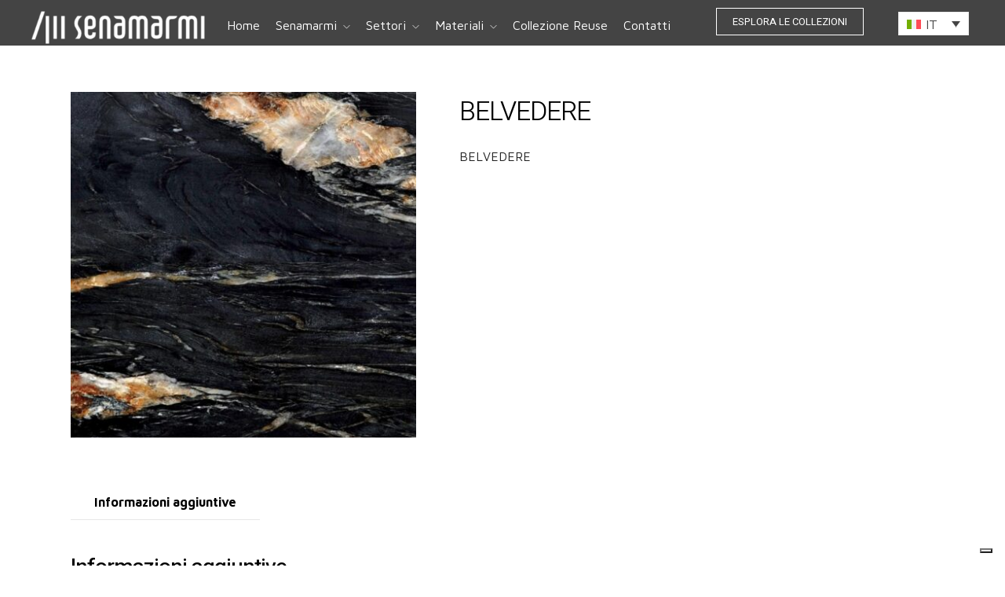

--- FILE ---
content_type: text/css
request_url: https://www.senamarmi.it/wp-content/themes/senamarmi/style.css?ver=6.9
body_size: 2471
content:
/*
Theme Name: Senamarmi
Version: 1.0
Text Domain: senamarmi
Template: architecturer
*/

#page_content_wrapper .sidebar .content .sidebar_widget li.widget.woocommerce {
	margin-top: 0;
	margin-bottom: 40px;
}

#page_content_wrapper .sidebar .content .sidebar_widget li.widget.woocommerce.widget_filter_reset {
	margin-bottom: 20px;
}

#page_content_wrapper .sidebar .content .sidebar_widget li.widget.woocommerce .woocommerce-widget-layered-nav-dropdown__submit {
	margin-top: 0;
}

#page_content_wrapper .sidebar .content .sidebar_widget li.widget.woocommerce .woocommerce-widget-layered-nav-list {
	padding-top: 4px;
	margin-bottom: 0;
}

#page_content_wrapper .sidebar .content .sidebar_widget li.widget.woocommerce h2.widgettitle {
	font-size: 14px;
}

#page_content_wrapper .sidebar .content .sidebar_widget  li.widget.woocommerce button {
	border-radius: 0;
	border: none;
	font-family: Heebo;
	font-weight: 400;
	font-size: 16px;
	padding: 0.6em 2.5em;
	cursor: pointer;
	background-color: #000;
	color: #fff;
}

#page_content_wrapper .sidebar .content .sidebar_widget  li.widget.woocommerce button:hover {
	background-color: #fec94a;
	color: #fff;
	transition: color .2s linear, background .3s linear, opacity .2s linear;
}

#page_content_wrapper .sidebar .content .sidebar_widget li.widget.woocommerce .select2-selection ul {
	padding: 0;
	margin: 0;
}  

#page_content_wrapper .sidebar .content .sidebar_widget li.widget.woocommerce .select2-selection  {
	min-height: 0;
	font-size: 16px;
	font-family: Maven Pro;
  width: 100%;
	border: none;
	border-bottom: 1px solid rgb(231, 231, 231);
  border-radius: 0;
  padding: 14px 0 14px 0;
	transition: border-color .3s linear;
	margin-bottom: 10px;
	outline: none;
}

#page_content_wrapper .sidebar .content .sidebar_widget li.widget.woocommerce .woocommerce-product-search .search-field {
	font-size: 16px;
	font-family: Maven Pro;
  	width: 100%;
	border: none;
	border-bottom: 1px solid rgb(231, 231, 231);
  	border-radius: 0;
  	padding: 14px 0 14px 0;
	transition: border-color .3s linear;
	margin-bottom: 10px;
	outline: none;
}

#page_content_wrapper .sidebar .content .sidebar_widget li.widget.woocommerce .woocommerce-product-search .search-field:focus {
	border-color: #fec94a;
}

#page_content_wrapper .inner .sidebar_wrapper li.widget.woocommerce a:not(.button)::before {
	background-color: transparent;
	color: rgb(160, 160, 160);
	vertical-align: middle;
	padding-bottom: .2em;
	margin-right: 6px;
}

--- FILE ---
content_type: text/css
request_url: https://www.senamarmi.it/wp-content/uploads/elementor/css/post-5851.css?ver=1724949394
body_size: 10665
content:
.elementor-5851 .elementor-element.elementor-element-7ccfecd{margin-top:0px;margin-bottom:0px;padding:0px 0px 0px 0px;}.elementor-5851 .elementor-element.elementor-element-cb8be07 img{max-width:150px;}.elementor-5851 .elementor-element.elementor-element-d93108f.elementor-column > .elementor-widget-wrap{justify-content:center;}.elementor-5851 .elementor-element.elementor-element-d93108f > .elementor-widget-wrap > .elementor-widget:not(.elementor-widget__width-auto):not(.elementor-widget__width-initial):not(:last-child):not(.elementor-absolute){margin-bottom:0px;}.elementor-5851 .elementor-element.elementor-element-d93108f > .elementor-element-populated{margin:0px 0px 0px 0px;--e-column-margin-right:0px;--e-column-margin-left:0px;padding:0px 0px 0px 0px;}.elementor-5851 .elementor-element.elementor-element-6bd6a86{width:var( --container-widget-width, 90px );max-width:90px;--container-widget-width:90px;--container-widget-flex-grow:0;}.elementor-5851 .elementor-element.elementor-element-6610460.elementor-column > .elementor-widget-wrap{justify-content:flex-end;}.elementor-5851 .elementor-element.elementor-element-d6f6933 .elementor-icon-wrapper{text-align:center;}.elementor-5851 .elementor-element.elementor-element-d6f6933.elementor-view-stacked .elementor-icon{background-color:var( --e-global-color-primary );}.elementor-5851 .elementor-element.elementor-element-d6f6933.elementor-view-framed .elementor-icon, .elementor-5851 .elementor-element.elementor-element-d6f6933.elementor-view-default .elementor-icon{color:var( --e-global-color-primary );border-color:var( --e-global-color-primary );}.elementor-5851 .elementor-element.elementor-element-d6f6933.elementor-view-framed .elementor-icon, .elementor-5851 .elementor-element.elementor-element-d6f6933.elementor-view-default .elementor-icon svg{fill:var( --e-global-color-primary );}.elementor-5851 .elementor-element.elementor-element-d6f6933 .elementor-icon{font-size:22px;}.elementor-5851 .elementor-element.elementor-element-d6f6933 .elementor-icon svg{height:22px;}.elementor-5851 .elementor-element.elementor-element-63cde72{margin-top:0px;margin-bottom:0px;padding:0px 30px 0px 30px;}.elementor-5851 .elementor-element.elementor-element-fc06049 > .elementor-widget-container{margin:10px 0px 0px 0px;}.elementor-5851 .elementor-element.elementor-element-b0609d9 > .elementor-widget-wrap > .elementor-widget:not(.elementor-widget__width-auto):not(.elementor-widget__width-initial):not(:last-child):not(.elementor-absolute){margin-bottom:0px;}.elementor-5851 .elementor-element.elementor-element-b0609d9 > .elementor-element-populated{margin:0px 0px 0px 0px;--e-column-margin-right:0px;--e-column-margin-left:0px;padding:0px 0px 0px 0px;}.elementor-5851 .elementor-element.elementor-element-4e7b625 .tg_navigation_wrapper .nav > li{margin:10px 15px 0px 0px;}.elementor-5851 .elementor-element.elementor-element-4e7b625 .tg_navigation_wrapper .nav{text-align:center;}.elementor-5851 .elementor-element.elementor-element-4e7b625 .tg_navigation_wrapper .nav li ul.sub-menu li a{font-family:"Heebo", Sans-serif;font-size:14px;font-weight:400;}.elementor-5851 .elementor-element.elementor-element-4e7b625 .tg_navigation_wrapper .nav li ul.sub-menu li{padding:5px 15px 5px 15px;}.elementor-5851 .elementor-element.elementor-element-4e7b625 .tg_navigation_wrapper .nav li ul.sub-menu{text-align:left;border-radius:0px;}.elementor-5851 .elementor-element.elementor-element-4e7b625 .tg_navigation_wrapper .nav > li > a{color:var( --e-global-color-primary );}.elementor-5851 .elementor-element.elementor-element-4e7b625 .tg_navigation_wrapper .nav > li > a:hover{color:var( --e-global-color-primary );}.elementor-5851 .elementor-element.elementor-element-4e7b625 .tg_navigation_wrapper .nav > ul > li > a:before, .elementor-5851 .elementor-element.elementor-element-4e7b625 .tg_navigation_wrapper div .nav li > a:before{background-color:var( --e-global-color-primary );}.elementor-5851 .elementor-element.elementor-element-4e7b625 .tg_navigation_wrapper .nav > li.current-menu-item > a, .elementor-5851 .elementor-element.elementor-element-4e7b625 .tg_navigation_wrapper .nav > li.current-menu-parent > a, .elementor-5851 .elementor-element.elementor-element-4e7b625 .tg_navigation_wrapper .nav > li.current-menu-ancestor > a, .elementor-5851 .elementor-element.elementor-element-4e7b625 .tg_navigation_wrapper .nav li ul:not(.sub-menu) li.current-menu-item a, .elementor-5851 .elementor-element.elementor-element-4e7b625 .tg_navigation_wrapper .nav li.current-menu-parent  ul li.current-menu-item a{color:var( --e-global-color-primary );}.elementor-5851 .elementor-element.elementor-element-4e7b625 .tg_navigation_wrapper .nav > li.current-menu-item > a:before, .elementor-5851 .elementor-element.elementor-element-4e7b625 .tg_navigation_wrapper .nav > li.current-menu-parent > a:before, .elementor-5851 .elementor-element.elementor-element-4e7b625 .tg_navigation_wrapper .nav > li.current-menu-ancestor > a:before, .elementor-5851 .elementor-element.elementor-element-4e7b625 .tg_navigation_wrapper .nav li ul:not(.sub-menu) li.current-menu-item a:before, .elementor-5851 .elementor-element.elementor-element-4e7b625 .tg_navigation_wrapper .nav li.current-menu-parent  ul li.current-menu-item a:before{background-color:var( --e-global-color-primary );}.elementor-5851 .elementor-element.elementor-element-4e7b625 .tg_navigation_wrapper .nav > li > ul.sub-menu{background:var( --e-global-color-secondary );}.elementor-5851 .elementor-element.elementor-element-4e7b625 .tg_navigation_wrapper .nav > li > ul > li > a{color:var( --e-global-color-primary );}.elementor-5851 .elementor-element.elementor-element-4e7b625 .tg_navigation_wrapper .nav > li > ul > li > a:hover{color:var( --e-global-color-primary );}.elementor-5851 .elementor-element.elementor-element-4e7b625 .tg_navigation_wrapper .nav > li > ul > li > a:before, .elementor-5851 .elementor-element.elementor-element-4e7b625 .tg_navigation_wrapper .nav li ul li > a:before{background-color:var( --e-global-color-primary );}.elementor-5851 .elementor-element.elementor-element-4e7b625 .tg_navigation_wrapper .nav li ul > li.current-menu-item > a, .elementor-5851 .elementor-element.elementor-element-4e7b625 .tg_navigation_wrapper .nav li ul > li.current-menu-parent > a, .elementor-5851 .elementor-element.elementor-element-4e7b625 .tg_navigation_wrapper .nav li ul > li.current-menu-ancestor > a, .elementor-5851 .elementor-element.elementor-element-4e7b625 .tg_navigation_wrapper .nav li ul li ul:not(.sub-menu) li.current-menu-item a, .elementor-5851 .elementor-element.elementor-element-4e7b625 .tg_navigation_wrapper .nav li ul li.current-menu-parent  ul li.current-menu-item a, .elementor-5851 .elementor-element.elementor-element-4e7b625 .tg_navigation_wrapper .nav li.current-menu-parent ul > li.current-menu-item > a{color:var( --e-global-color-primary );}.elementor-5851 .elementor-element.elementor-element-4e7b625 .tg_navigation_wrapper .nav li ul > li.current-menu-item > a:before, .elementor-5851 .elementor-element.elementor-element-4e7b625 .tg_navigation_wrapper .nav li ul > li.current-menu-parent > a:before, .elementor-5851 .elementor-element.elementor-element-4e7b625 .tg_navigation_wrapper .nav li ul > li.current-menu-ancestor > a:before, .elementor-5851 .elementor-element.elementor-element-4e7b625 .tg_navigation_wrapper .nav li ul li ul:not(.sub-menu) li.current-menu-item a:before, .elementor-5851 .elementor-element.elementor-element-4e7b625 .tg_navigation_wrapper .nav li ul li.current-menu-parent  ul li.current-menu-item a:before{background-color:var( --e-global-color-primary );}.elementor-5851 .elementor-element.elementor-element-7a979d2.elementor-column > .elementor-widget-wrap{justify-content:center;}.elementor-5851 .elementor-element.elementor-element-dc990a6 .elementor-button{font-family:var( --e-global-typography-secondary-font-family ), Sans-serif;font-weight:var( --e-global-typography-secondary-font-weight );fill:var( --e-global-color-primary );color:var( --e-global-color-primary );background-color:#7B7B7500;border-style:solid;border-width:1px 1px 1px 1px;border-color:var( --e-global-color-primary );border-radius:0px 0px 0px 0px;}.elementor-5851 .elementor-element.elementor-element-dc990a6 .elementor-button:hover, .elementor-5851 .elementor-element.elementor-element-dc990a6 .elementor-button:focus{color:var( --e-global-color-primary );border-color:var( --e-global-color-primary );}.elementor-5851 .elementor-element.elementor-element-dc990a6 .elementor-button:hover svg, .elementor-5851 .elementor-element.elementor-element-dc990a6 .elementor-button:focus svg{fill:var( --e-global-color-primary );}.elementor-5851 .elementor-element.elementor-element-dc990a6 > .elementor-widget-container{margin:10px 0px 0px 0px;}.elementor-bc-flex-widget .elementor-5851 .elementor-element.elementor-element-56aa6a2.elementor-column .elementor-widget-wrap{align-items:flex-start;}.elementor-5851 .elementor-element.elementor-element-56aa6a2.elementor-column.elementor-element[data-element_type="column"] > .elementor-widget-wrap.elementor-element-populated{align-content:flex-start;align-items:flex-start;}.elementor-5851 .elementor-element.elementor-element-56aa6a2.elementor-column > .elementor-widget-wrap{justify-content:center;}.elementor-5851 .elementor-element.elementor-element-b0a970d > .elementor-widget-container{margin:15px 0px 0px 0px;}.elementor-5851 .elementor-element.elementor-element-b0a970d{width:var( --container-widget-width, 90px );max-width:90px;--container-widget-width:90px;--container-widget-flex-grow:0;}@media(min-width:768px){.elementor-5851 .elementor-element.elementor-element-f85b769{width:20%;}.elementor-5851 .elementor-element.elementor-element-d93108f{width:59.455%;}.elementor-5851 .elementor-element.elementor-element-6610460{width:20%;}.elementor-5851 .elementor-element.elementor-element-ed5a82c{width:20%;}.elementor-5851 .elementor-element.elementor-element-b0609d9{width:50%;}.elementor-5851 .elementor-element.elementor-element-7a979d2{width:20%;}.elementor-5851 .elementor-element.elementor-element-56aa6a2{width:10%;}}@media(max-width:767px){.elementor-5851 .elementor-element.elementor-element-7ccfecd{padding:10px 0px 0px 0px;}.elementor-5851 .elementor-element.elementor-element-f85b769{width:40%;}.elementor-5851 .elementor-element.elementor-element-cb8be07 img{max-width:120px;}.elementor-5851 .elementor-element.elementor-element-d93108f{width:40%;}.elementor-5851 .elementor-element.elementor-element-d93108f.elementor-column > .elementor-widget-wrap{justify-content:center;}.elementor-5851 .elementor-element.elementor-element-6610460{width:20%;}}

--- FILE ---
content_type: text/css
request_url: https://www.senamarmi.it/wp-content/uploads/elementor/css/post-4941.css?ver=1724949394
body_size: 12556
content:
.elementor-4941 .elementor-element.elementor-element-5e4a887:not(.elementor-motion-effects-element-type-background), .elementor-4941 .elementor-element.elementor-element-5e4a887 > .elementor-motion-effects-container > .elementor-motion-effects-layer{background-color:var( --e-global-color-primary );}.elementor-4941 .elementor-element.elementor-element-5e4a887{transition:background 0.3s, border 0.3s, border-radius 0.3s, box-shadow 0.3s;margin-top:0px;margin-bottom:0px;padding:0px 0px 0px 0px;}.elementor-4941 .elementor-element.elementor-element-5e4a887 > .elementor-background-overlay{transition:background 0.3s, border-radius 0.3s, opacity 0.3s;}.elementor-bc-flex-widget .elementor-4941 .elementor-element.elementor-element-ad7c355.elementor-column .elementor-widget-wrap{align-items:center;}.elementor-4941 .elementor-element.elementor-element-ad7c355.elementor-column.elementor-element[data-element_type="column"] > .elementor-widget-wrap.elementor-element-populated{align-content:center;align-items:center;}.elementor-4941 .elementor-element.elementor-element-50b4369 img{max-width:120px;}.elementor-bc-flex-widget .elementor-4941 .elementor-element.elementor-element-f770f99.elementor-column .elementor-widget-wrap{align-items:center;}.elementor-4941 .elementor-element.elementor-element-f770f99.elementor-column.elementor-element[data-element_type="column"] > .elementor-widget-wrap.elementor-element-populated{align-content:center;align-items:center;}.elementor-4941 .elementor-element.elementor-element-f770f99.elementor-column > .elementor-widget-wrap{justify-content:center;}.elementor-4941 .elementor-element.elementor-element-f770f99 > .elementor-widget-wrap > .elementor-widget:not(.elementor-widget__width-auto):not(.elementor-widget__width-initial):not(:last-child):not(.elementor-absolute){margin-bottom:0px;}.elementor-4941 .elementor-element.elementor-element-f770f99 > .elementor-element-populated{margin:0px 0px 0px 0px;--e-column-margin-right:0px;--e-column-margin-left:0px;padding:0px 0px 0px 0px;}.elementor-4941 .elementor-element.elementor-element-4652957 .elementor-button{font-family:var( --e-global-typography-secondary-font-family ), Sans-serif;font-weight:var( --e-global-typography-secondary-font-weight );fill:var( --e-global-color-secondary );color:var( --e-global-color-secondary );background-color:#7B7B7500;border-style:solid;border-width:1px 1px 1px 1px;border-color:var( --e-global-color-secondary );border-radius:0px 0px 0px 0px;}.elementor-4941 .elementor-element.elementor-element-4652957 .elementor-button:hover, .elementor-4941 .elementor-element.elementor-element-4652957 .elementor-button:focus{color:var( --e-global-color-primary );border-color:var( --e-global-color-primary );}.elementor-4941 .elementor-element.elementor-element-4652957 .elementor-button:hover svg, .elementor-4941 .elementor-element.elementor-element-4652957 .elementor-button:focus svg{fill:var( --e-global-color-primary );}.elementor-4941 .elementor-element.elementor-element-4652957 > .elementor-widget-container{margin:0px 0px 0px 0px;}.elementor-bc-flex-widget .elementor-4941 .elementor-element.elementor-element-04d5d89.elementor-column .elementor-widget-wrap{align-items:center;}.elementor-4941 .elementor-element.elementor-element-04d5d89.elementor-column.elementor-element[data-element_type="column"] > .elementor-widget-wrap.elementor-element-populated{align-content:center;align-items:center;}.elementor-4941 .elementor-element.elementor-element-0656fb7 .elementor-icon-wrapper{text-align:center;}.elementor-4941 .elementor-element.elementor-element-0656fb7.elementor-view-stacked .elementor-icon{background-color:var( --e-global-color-secondary );}.elementor-4941 .elementor-element.elementor-element-0656fb7.elementor-view-framed .elementor-icon, .elementor-4941 .elementor-element.elementor-element-0656fb7.elementor-view-default .elementor-icon{color:var( --e-global-color-secondary );border-color:var( --e-global-color-secondary );}.elementor-4941 .elementor-element.elementor-element-0656fb7.elementor-view-framed .elementor-icon, .elementor-4941 .elementor-element.elementor-element-0656fb7.elementor-view-default .elementor-icon svg{fill:var( --e-global-color-secondary );}.elementor-4941 .elementor-element.elementor-element-0656fb7 .elementor-icon{font-size:22px;}.elementor-4941 .elementor-element.elementor-element-0656fb7 .elementor-icon svg{height:22px;}.elementor-4941 .elementor-element.elementor-element-7ccfecd:not(.elementor-motion-effects-element-type-background), .elementor-4941 .elementor-element.elementor-element-7ccfecd > .elementor-motion-effects-container > .elementor-motion-effects-layer{background-color:#FFFFFFF0;}.elementor-4941 .elementor-element.elementor-element-7ccfecd{transition:background 0.3s, border 0.3s, border-radius 0.3s, box-shadow 0.3s;margin-top:0px;margin-bottom:0px;padding:0px 0px 0px 0px;}.elementor-4941 .elementor-element.elementor-element-7ccfecd > .elementor-background-overlay{transition:background 0.3s, border-radius 0.3s, opacity 0.3s;}.elementor-4941 .elementor-element.elementor-element-b34b941 img{max-width:200px;}.elementor-4941 .elementor-element.elementor-element-b34b941 > .elementor-widget-container{margin:5px 0px 0px 0px;}.elementor-4941 .elementor-element.elementor-element-d93108f > .elementor-widget-wrap > .elementor-widget:not(.elementor-widget__width-auto):not(.elementor-widget__width-initial):not(:last-child):not(.elementor-absolute){margin-bottom:0px;}.elementor-4941 .elementor-element.elementor-element-d93108f > .elementor-element-populated{margin:0px 0px 0px 0px;--e-column-margin-right:0px;--e-column-margin-left:0px;padding:0px 0px 0px 0px;}.elementor-4941 .elementor-element.elementor-element-9ba76e8 .tg_navigation_wrapper .nav > li{margin:5px 15px 0px 0px;}.elementor-4941 .elementor-element.elementor-element-9ba76e8 .tg_navigation_wrapper .nav{text-align:center;}.elementor-4941 .elementor-element.elementor-element-9ba76e8 .tg_navigation_wrapper .nav li ul.sub-menu li a{font-family:"Heebo", Sans-serif;font-size:14px;font-weight:400;}.elementor-4941 .elementor-element.elementor-element-9ba76e8 .tg_navigation_wrapper .nav li ul.sub-menu li{padding:5px 15px 5px 15px;}.elementor-4941 .elementor-element.elementor-element-9ba76e8 .tg_navigation_wrapper .nav li ul.sub-menu{text-align:left;border-radius:0px;}.elementor-4941 .elementor-element.elementor-element-9ba76e8 .tg_navigation_wrapper .nav > li > a{color:var( --e-global-color-secondary );}.elementor-4941 .elementor-element.elementor-element-9ba76e8 .tg_navigation_wrapper .nav > li > a:hover{color:var( --e-global-color-secondary );}.elementor-4941 .elementor-element.elementor-element-9ba76e8 .tg_navigation_wrapper .nav > ul > li > a:before, .elementor-4941 .elementor-element.elementor-element-9ba76e8 .tg_navigation_wrapper div .nav li > a:before{background-color:var( --e-global-color-secondary );}.elementor-4941 .elementor-element.elementor-element-9ba76e8 .tg_navigation_wrapper .nav > li.current-menu-item > a, .elementor-4941 .elementor-element.elementor-element-9ba76e8 .tg_navigation_wrapper .nav > li.current-menu-parent > a, .elementor-4941 .elementor-element.elementor-element-9ba76e8 .tg_navigation_wrapper .nav > li.current-menu-ancestor > a, .elementor-4941 .elementor-element.elementor-element-9ba76e8 .tg_navigation_wrapper .nav li ul:not(.sub-menu) li.current-menu-item a, .elementor-4941 .elementor-element.elementor-element-9ba76e8 .tg_navigation_wrapper .nav li.current-menu-parent  ul li.current-menu-item a{color:var( --e-global-color-secondary );}.elementor-4941 .elementor-element.elementor-element-9ba76e8 .tg_navigation_wrapper .nav > li.current-menu-item > a:before, .elementor-4941 .elementor-element.elementor-element-9ba76e8 .tg_navigation_wrapper .nav > li.current-menu-parent > a:before, .elementor-4941 .elementor-element.elementor-element-9ba76e8 .tg_navigation_wrapper .nav > li.current-menu-ancestor > a:before, .elementor-4941 .elementor-element.elementor-element-9ba76e8 .tg_navigation_wrapper .nav li ul:not(.sub-menu) li.current-menu-item a:before, .elementor-4941 .elementor-element.elementor-element-9ba76e8 .tg_navigation_wrapper .nav li.current-menu-parent  ul li.current-menu-item a:before{background-color:var( --e-global-color-secondary );}.elementor-4941 .elementor-element.elementor-element-9ba76e8 .tg_navigation_wrapper .nav > li > ul.sub-menu{background:var( --e-global-color-secondary );}.elementor-4941 .elementor-element.elementor-element-9ba76e8 .tg_navigation_wrapper .nav > li > ul > li > a{color:var( --e-global-color-primary );}.elementor-4941 .elementor-element.elementor-element-9ba76e8 .tg_navigation_wrapper .nav > li > ul > li > a:hover{color:var( --e-global-color-primary );}.elementor-4941 .elementor-element.elementor-element-9ba76e8 .tg_navigation_wrapper .nav > li > ul > li > a:before, .elementor-4941 .elementor-element.elementor-element-9ba76e8 .tg_navigation_wrapper .nav li ul li > a:before{background-color:var( --e-global-color-primary );}.elementor-4941 .elementor-element.elementor-element-9ba76e8 .tg_navigation_wrapper .nav li ul > li.current-menu-item > a, .elementor-4941 .elementor-element.elementor-element-9ba76e8 .tg_navigation_wrapper .nav li ul > li.current-menu-parent > a, .elementor-4941 .elementor-element.elementor-element-9ba76e8 .tg_navigation_wrapper .nav li ul > li.current-menu-ancestor > a, .elementor-4941 .elementor-element.elementor-element-9ba76e8 .tg_navigation_wrapper .nav li ul li ul:not(.sub-menu) li.current-menu-item a, .elementor-4941 .elementor-element.elementor-element-9ba76e8 .tg_navigation_wrapper .nav li ul li.current-menu-parent  ul li.current-menu-item a, .elementor-4941 .elementor-element.elementor-element-9ba76e8 .tg_navigation_wrapper .nav li.current-menu-parent ul > li.current-menu-item > a{color:var( --e-global-color-primary );}.elementor-4941 .elementor-element.elementor-element-9ba76e8 .tg_navigation_wrapper .nav li ul > li.current-menu-item > a:before, .elementor-4941 .elementor-element.elementor-element-9ba76e8 .tg_navigation_wrapper .nav li ul > li.current-menu-parent > a:before, .elementor-4941 .elementor-element.elementor-element-9ba76e8 .tg_navigation_wrapper .nav li ul > li.current-menu-ancestor > a:before, .elementor-4941 .elementor-element.elementor-element-9ba76e8 .tg_navigation_wrapper .nav li ul li ul:not(.sub-menu) li.current-menu-item a:before, .elementor-4941 .elementor-element.elementor-element-9ba76e8 .tg_navigation_wrapper .nav li ul li.current-menu-parent  ul li.current-menu-item a:before{background-color:var( --e-global-color-primary );}.elementor-4941 .elementor-element.elementor-element-74e5a55 .elementor-button{font-family:var( --e-global-typography-secondary-font-family ), Sans-serif;font-weight:var( --e-global-typography-secondary-font-weight );fill:var( --e-global-color-secondary );color:var( --e-global-color-secondary );background-color:#7B7B7500;border-style:solid;border-width:1px 1px 1px 1px;border-color:var( --e-global-color-secondary );border-radius:0px 0px 0px 0px;}.elementor-4941 .elementor-element.elementor-element-74e5a55 .elementor-button:hover, .elementor-4941 .elementor-element.elementor-element-74e5a55 .elementor-button:focus{color:var( --e-global-color-secondary );border-color:var( --e-global-color-secondary );}.elementor-4941 .elementor-element.elementor-element-74e5a55 .elementor-button:hover svg, .elementor-4941 .elementor-element.elementor-element-74e5a55 .elementor-button:focus svg{fill:var( --e-global-color-secondary );}.elementor-4941 .elementor-element.elementor-element-74e5a55 > .elementor-widget-container{margin:10px 0px 0px 0px;}@media(min-width:768px){.elementor-4941 .elementor-element.elementor-element-ad7c355{width:20%;}.elementor-4941 .elementor-element.elementor-element-f770f99{width:59.455%;}.elementor-4941 .elementor-element.elementor-element-04d5d89{width:20%;}.elementor-4941 .elementor-element.elementor-element-f85b769{width:20%;}.elementor-4941 .elementor-element.elementor-element-d93108f{width:59.455%;}.elementor-4941 .elementor-element.elementor-element-6610460{width:20%;}}@media(max-width:767px){.elementor-4941 .elementor-element.elementor-element-5e4a887{padding:10px 0px 0px 0px;}.elementor-4941 .elementor-element.elementor-element-ad7c355{width:40%;}.elementor-4941 .elementor-element.elementor-element-f770f99{width:40%;}.elementor-4941 .elementor-element.elementor-element-f770f99.elementor-column > .elementor-widget-wrap{justify-content:center;}.elementor-4941 .elementor-element.elementor-element-04d5d89{width:20%;}}

--- FILE ---
content_type: text/css
request_url: https://www.senamarmi.it/wp-content/uploads/elementor/css/post-3652.css?ver=1761219391
body_size: 2487
content:
.elementor-3652 .elementor-element.elementor-element-543dd7d:not(.elementor-motion-effects-element-type-background), .elementor-3652 .elementor-element.elementor-element-543dd7d > .elementor-motion-effects-container > .elementor-motion-effects-layer{background-color:#f5f5f5;}.elementor-3652 .elementor-element.elementor-element-543dd7d{transition:background 0.3s, border 0.3s, border-radius 0.3s, box-shadow 0.3s;margin-top:0px;margin-bottom:0px;padding:60px 90px 60px 90px;}.elementor-3652 .elementor-element.elementor-element-543dd7d > .elementor-background-overlay{transition:background 0.3s, border-radius 0.3s, opacity 0.3s;}.elementor-3652 .elementor-element.elementor-element-dd2ad30 .elementor-heading-title{font-size:14px;font-weight:500;}.elementor-3652 .elementor-element.elementor-element-dd2ad30 > .elementor-widget-container{margin:15px 0px 5px 0px;}.elementor-3652 .elementor-element.elementor-element-bdc7e35{font-size:14px;}.elementor-3652 .elementor-element.elementor-element-cf507bb .elementor-heading-title{font-size:14px;font-weight:500;}.elementor-3652 .elementor-element.elementor-element-cf507bb > .elementor-widget-container{margin:15px 0px 5px 0px;}.elementor-3652 .elementor-element.elementor-element-e4e73b4{font-size:14px;}.elementor-3652 .elementor-element.elementor-element-68a84ab .elementor-heading-title{font-size:14px;font-weight:500;}.elementor-3652 .elementor-element.elementor-element-68a84ab > .elementor-widget-container{margin:15px 0px 5px 0px;}.elementor-3652 .elementor-element.elementor-element-b7eab1f{font-size:14px;}.elementor-bc-flex-widget .elementor-3652 .elementor-element.elementor-element-238d418.elementor-column .elementor-widget-wrap{align-items:flex-start;}.elementor-3652 .elementor-element.elementor-element-238d418.elementor-column.elementor-element[data-element_type="column"] > .elementor-widget-wrap.elementor-element-populated{align-content:flex-start;align-items:flex-start;}.elementor-3652 .elementor-element.elementor-element-749154f .elementor-heading-title{font-size:14px;font-weight:500;}.elementor-3652 .elementor-element.elementor-element-749154f > .elementor-widget-container{margin:10px 0px 5px 0px;}.elementor-3652 .elementor-element.elementor-element-253688c{text-align:left;color:#000000;font-family:"Heebo", Sans-serif;font-size:18px;font-weight:300;line-height:1.4em;}.elementor-3652 .elementor-element.elementor-element-253688c > .elementor-widget-container{margin:0px 0px 0px 0px;padding:0px 0px 0px 0px;}

--- FILE ---
content_type: text/css
request_url: https://www.senamarmi.it/wp-content/uploads/elementor/css/post-10.css?ver=1724949394
body_size: 1332
content:
.elementor-kit-10{--e-global-color-primary:#FFFFFF;--e-global-color-secondary:#222222;--e-global-color-text:#444444;--e-global-color-accent:#7B7B75;--e-global-color-75aa4c7:#ABABA5;--e-global-color-d1da88c:#D9D8D6;--e-global-color-0d27951:#EBE6DD;--e-global-color-a9a4a26:#E6E6E4;--e-global-color-37f8ec8:#B4B3AE;--e-global-typography-primary-font-family:"Roboto";--e-global-typography-primary-font-weight:400;--e-global-typography-secondary-font-family:"Heebo";--e-global-typography-secondary-font-weight:400;--e-global-typography-text-font-family:"Roboto";--e-global-typography-text-font-weight:400;--e-global-typography-accent-font-family:"Maven Pro";--e-global-typography-accent-font-weight:400;}.elementor-section.elementor-section-boxed > .elementor-container{max-width:1140px;}.e-con{--container-max-width:1140px;}.elementor-widget:not(:last-child){margin-block-end:20px;}.elementor-element{--widgets-spacing:20px 20px;}{}h1.entry-title{display:var(--page-title-display);}.elementor-kit-10 e-page-transition{background-color:#FFBC7D;}@media(max-width:1024px){.elementor-section.elementor-section-boxed > .elementor-container{max-width:1024px;}.e-con{--container-max-width:1024px;}}@media(max-width:767px){.elementor-section.elementor-section-boxed > .elementor-container{max-width:767px;}.e-con{--container-max-width:767px;}}

--- FILE ---
content_type: application/javascript
request_url: https://www.senamarmi.it/wp-content/plugins/elementor/assets/js/webpack.runtime.min.js?ver=3.23.4
body_size: 4997
content:
/*! elementor - v3.23.0 - 05-08-2024 */
(()=>{"use strict";var e,r,_,t,a,i={},n={};function __webpack_require__(e){var r=n[e];if(void 0!==r)return r.exports;var _=n[e]={exports:{}};return i[e].call(_.exports,_,_.exports,__webpack_require__),_.exports}__webpack_require__.m=i,e=[],__webpack_require__.O=(r,_,t,a)=>{if(!_){var i=1/0;for(u=0;u<e.length;u++){for(var[_,t,a]=e[u],n=!0,c=0;c<_.length;c++)(!1&a||i>=a)&&Object.keys(__webpack_require__.O).every((e=>__webpack_require__.O[e](_[c])))?_.splice(c--,1):(n=!1,a<i&&(i=a));if(n){e.splice(u--,1);var o=t();void 0!==o&&(r=o)}}return r}a=a||0;for(var u=e.length;u>0&&e[u-1][2]>a;u--)e[u]=e[u-1];e[u]=[_,t,a]},_=Object.getPrototypeOf?e=>Object.getPrototypeOf(e):e=>e.__proto__,__webpack_require__.t=function(e,t){if(1&t&&(e=this(e)),8&t)return e;if("object"==typeof e&&e){if(4&t&&e.__esModule)return e;if(16&t&&"function"==typeof e.then)return e}var a=Object.create(null);__webpack_require__.r(a);var i={};r=r||[null,_({}),_([]),_(_)];for(var n=2&t&&e;"object"==typeof n&&!~r.indexOf(n);n=_(n))Object.getOwnPropertyNames(n).forEach((r=>i[r]=()=>e[r]));return i.default=()=>e,__webpack_require__.d(a,i),a},__webpack_require__.d=(e,r)=>{for(var _ in r)__webpack_require__.o(r,_)&&!__webpack_require__.o(e,_)&&Object.defineProperty(e,_,{enumerable:!0,get:r[_]})},__webpack_require__.f={},__webpack_require__.e=e=>Promise.all(Object.keys(__webpack_require__.f).reduce(((r,_)=>(__webpack_require__.f[_](e,r),r)),[])),__webpack_require__.u=e=>723===e?"lightbox.26bf6b6c4232d8789c0e.bundle.min.js":48===e?"text-path.2bc8a9cd0e50cf1a5a9c.bundle.min.js":209===e?"accordion.8799675460c73eb48972.bundle.min.js":745===e?"alert.cbc2a0fee74ee3ed0419.bundle.min.js":120===e?"counter.02cef29c589e742d4c8c.bundle.min.js":192===e?"progress.985f012a6336ab21cb44.bundle.min.js":520===e?"tabs.c2af5be7f9cb3cdcf3d5.bundle.min.js":181===e?"toggle.31881477c45ff5cf9d4d.bundle.min.js":791===e?"video.78c625e89ab767d621c5.bundle.min.js":268===e?"image-carousel.4455c6362492d9067512.bundle.min.js":357===e?"text-editor.2c35aafbe5bf0e127950.bundle.min.js":52===e?"wp-audio.75f0ced143febb8cd31a.bundle.min.js":413===e?"container.c65a2a923085e1120e75.bundle.min.js":void 0,__webpack_require__.g=function(){if("object"==typeof globalThis)return globalThis;try{return this||new Function("return this")()}catch(e){if("object"==typeof window)return window}}(),__webpack_require__.o=(e,r)=>Object.prototype.hasOwnProperty.call(e,r),t={},a="elementor:",__webpack_require__.l=(e,r,_,i)=>{if(t[e])t[e].push(r);else{var n,c;if(void 0!==_)for(var o=document.getElementsByTagName("script"),u=0;u<o.length;u++){var b=o[u];if(b.getAttribute("src")==e||b.getAttribute("data-webpack")==a+_){n=b;break}}n||(c=!0,(n=document.createElement("script")).charset="utf-8",n.timeout=120,__webpack_require__.nc&&n.setAttribute("nonce",__webpack_require__.nc),n.setAttribute("data-webpack",a+_),n.src=e),t[e]=[r];var onScriptComplete=(r,_)=>{n.onerror=n.onload=null,clearTimeout(p);var a=t[e];if(delete t[e],n.parentNode&&n.parentNode.removeChild(n),a&&a.forEach((e=>e(_))),r)return r(_)},p=setTimeout(onScriptComplete.bind(null,void 0,{type:"timeout",target:n}),12e4);n.onerror=onScriptComplete.bind(null,n.onerror),n.onload=onScriptComplete.bind(null,n.onload),c&&document.head.appendChild(n)}},__webpack_require__.r=e=>{"undefined"!=typeof Symbol&&Symbol.toStringTag&&Object.defineProperty(e,Symbol.toStringTag,{value:"Module"}),Object.defineProperty(e,"__esModule",{value:!0})},(()=>{var e;__webpack_require__.g.importScripts&&(e=__webpack_require__.g.location+"");var r=__webpack_require__.g.document;if(!e&&r&&(r.currentScript&&(e=r.currentScript.src),!e)){var _=r.getElementsByTagName("script");if(_.length)for(var t=_.length-1;t>-1&&!e;)e=_[t--].src}if(!e)throw new Error("Automatic publicPath is not supported in this browser");e=e.replace(/#.*$/,"").replace(/\?.*$/,"").replace(/\/[^\/]+$/,"/"),__webpack_require__.p=e})(),(()=>{var e={162:0};__webpack_require__.f.j=(r,_)=>{var t=__webpack_require__.o(e,r)?e[r]:void 0;if(0!==t)if(t)_.push(t[2]);else if(162!=r){var a=new Promise(((_,a)=>t=e[r]=[_,a]));_.push(t[2]=a);var i=__webpack_require__.p+__webpack_require__.u(r),n=new Error;__webpack_require__.l(i,(_=>{if(__webpack_require__.o(e,r)&&(0!==(t=e[r])&&(e[r]=void 0),t)){var a=_&&("load"===_.type?"missing":_.type),i=_&&_.target&&_.target.src;n.message="Loading chunk "+r+" failed.\n("+a+": "+i+")",n.name="ChunkLoadError",n.type=a,n.request=i,t[1](n)}}),"chunk-"+r,r)}else e[r]=0},__webpack_require__.O.j=r=>0===e[r];var webpackJsonpCallback=(r,_)=>{var t,a,[i,n,c]=_,o=0;if(i.some((r=>0!==e[r]))){for(t in n)__webpack_require__.o(n,t)&&(__webpack_require__.m[t]=n[t]);if(c)var u=c(__webpack_require__)}for(r&&r(_);o<i.length;o++)a=i[o],__webpack_require__.o(e,a)&&e[a]&&e[a][0](),e[a]=0;return __webpack_require__.O(u)},r=self.webpackChunkelementor=self.webpackChunkelementor||[];r.forEach(webpackJsonpCallback.bind(null,0)),r.push=webpackJsonpCallback.bind(null,r.push.bind(r))})()})();

--- FILE ---
content_type: application/javascript; charset=utf-8
request_url: https://cs.iubenda.com/cookie-solution/confs/js/41115358.js
body_size: -292
content:
_iub.csRC = { showBranding: false, publicId: 'b3cb7600-6db6-11ee-8bfc-5ad8d8c564c0', floatingGroup: false };
_iub.csEnabled = true;
_iub.csPurposes = [1,4,3];
_iub.cpUpd = 1694422231;
_iub.csT = 0.025;
_iub.googleConsentModeV2 = true;
_iub.totalNumberOfProviders = 4;
